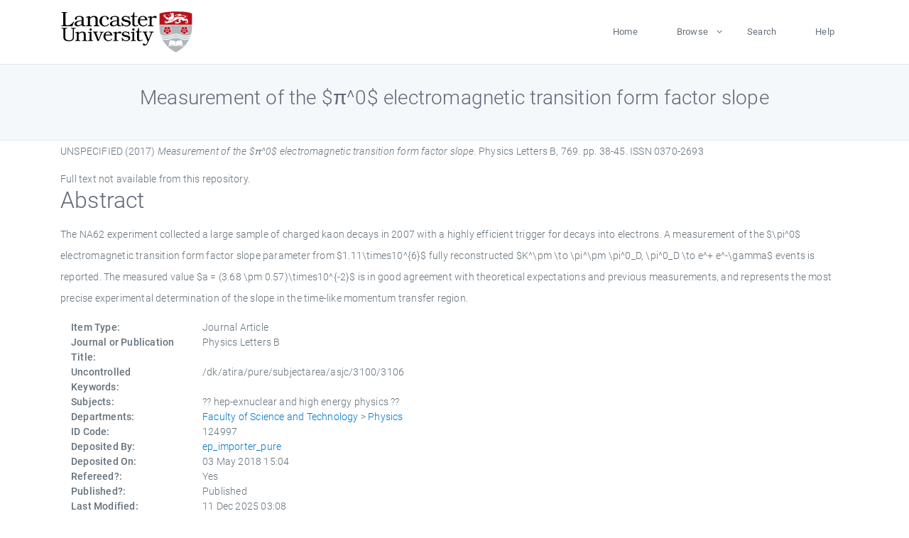

--- FILE ---
content_type: text/html; charset=utf-8
request_url: https://eprints.lancs.ac.uk/id/eprint/124997/
body_size: 4742
content:
<!DOCTYPE html>
<html xmlns="http://www.w3.org/1999/xhtml" lang="en">
  <head>
    <meta charset="utf-8" />
    <title> Measurement of the $π^0$ electromagnetic transition form factor slope  - Lancaster EPrints</title>
    
    
    
    <!-- Google Tag Manager -->
<!--
    <script>(function(w,d,s,l,i){w[l]=w[l]||[];w[l].push({'gtm.start':
    new Date().getTime(),event:'gtm.js'});var f=d.getElementsByTagName(s)[0],
    j=d.createElement(s),dl=l!='dataLayer'?'&amp;l='+l:'';j.async=true;j.src=
    'https://www.googletagmanager.com/gtm.js?id='+i+dl;f.parentNode.insertBefore(j,f);
    })(window,document,'script','dataLayer','GTM-MDLDXCK7');</script>
-->
    <!-- End Google Tag Manager -->
  
    <meta charset="utf-8" />
    <meta name="viewport" content="width=device-width, initial-scale=1, shrink-to-fit=no" />
    <meta name="description" content="" />
    <meta name="author" content="" />
    <link rel="icon" href="/img/basic/favicon.ico" type="image/x-icon" />
    <style>
      .loader {
          position: fixed;
          left: 0;
          top: 0;
          width: 100%;
          height: 100%;
          background-color: #F5F8FA;
          z-index: 9998;
          text-align: center;
      }

      .plane-container {
          position: absolute;
          top: 50%;
          left: 50%;
      }
    </style>
  
    <meta name="eprints.eprintid" content="124997" />
<meta content="189" name="eprints.rev_number" />
<meta content="archive" name="eprints.eprint_status" />
<meta name="eprints.userid" content="13568" />
<meta name="eprints.source" content="pure" />
<meta name="eprints.dir" content="disk0/00/12/49/97" />
<meta content="2018-05-03 15:04:03" name="eprints.datestamp" />
<meta name="eprints.lastmod" content="2025-12-11 03:08:33" />
<meta name="eprints.status_changed" content="2018-05-03 12:32:03" />
<meta name="eprints.type" content="article" />
<meta name="eprints.metadata_visibility" content="show" />
<meta name="eprints.corp_creators" content="NA62 Collaboration" />
<meta content="Measurement of the $π^0$ electromagnetic transition form factor slope" name="eprints.title" />
<meta content="pub" name="eprints.ispublished" />
<meta name="eprints.subjects" content="hep-exnuclear and high energy physics" />
<meta name="eprints.divisions" content="physics" />
<meta content="/dk/atira/pure/subjectarea/asjc/3100/3106" name="eprints.keywords" />
<meta name="eprints.abstract" content="The NA62 experiment collected a large sample of charged kaon decays in 2007 with a highly efficient trigger for decays into electrons. A measurement of the $\pi^0$ electromagnetic transition form factor slope parameter from $1.11\times10^{6}$ fully reconstructed $K^\pm \to \pi^\pm \pi^0_D, \pi^0_D \to e^+ e^-\gamma$ events is reported. The measured value $a = (3.68 \pm 0.57)\times10^{-2}$ is in good agreement with theoretical expectations and previous measurements, and represents the most precise experimental determination of the slope in the time-like momentum transfer region." />
<meta content="2017-05-10" name="eprints.date" />
<meta content="published" name="eprints.date_type" />
<meta content="none" name="eprints.full_text_status" />
<meta name="eprints.publication" content="Physics Letters B" />
<meta content="769" name="eprints.volume" />
<meta content="38-45" name="eprints.pagerange" />
<meta content="8" name="eprints.pages" />
<meta name="eprints.refereed" content="TRUE" />
<meta content="0370-2693" name="eprints.issn" />
<meta content="304" name="eprints.hoa_compliant" />
<meta name="eprints.hoa_date_pub" content="2017-05-10" />
<meta name="eprints.hoa_exclude" content="FALSE" />
<meta name="eprints.citation" content="  UNSPECIFIED  (2017) Measurement of the $π^0$ electromagnetic transition form factor slope.  Physics Letters B, 769.  pp. 38-45.  ISSN 0370-2693     " />
<link rel="schema.DC" href="http://purl.org/DC/elements/1.0/" />
<meta name="DC.relation" content="https://eprints.lancs.ac.uk/id/eprint/124997/" />
<meta name="DC.title" content="Measurement of the $π^0$ electromagnetic transition form factor slope" />
<meta name="DC.description" content="The NA62 experiment collected a large sample of charged kaon decays in 2007 with a highly efficient trigger for decays into electrons. A measurement of the $\pi^0$ electromagnetic transition form factor slope parameter from $1.11\times10^{6}$ fully reconstructed $K^\pm \to \pi^\pm \pi^0_D, \pi^0_D \to e^+ e^-\gamma$ events is reported. The measured value $a = (3.68 \pm 0.57)\times10^{-2}$ is in good agreement with theoretical expectations and previous measurements, and represents the most precise experimental determination of the slope in the time-like momentum transfer region." />
<meta content="2017-05-10" name="DC.date" />
<meta content="Journal Article" name="DC.type" />
<meta content="PeerReviewed" name="DC.type" />
<meta name="DC.identifier" content="  UNSPECIFIED  (2017) Measurement of the $π^0$ electromagnetic transition form factor slope.  Physics Letters B, 769.  pp. 38-45.  ISSN 0370-2693     " />
<link href="https://eprints.lancs.ac.uk/id/eprint/124997/" rel="canonical" />
<link href="https://eprints.lancs.ac.uk/cgi/export/eprint/124997/ContextObject/lep-eprint-124997.xml" title="OpenURL ContextObject" type="text/xml; charset=utf-8" rel="alternate" />
<link rel="alternate" title="Reference Manager" type="text/plain" href="https://eprints.lancs.ac.uk/cgi/export/eprint/124997/RIS/lep-eprint-124997.ris" />
<link title="EndNote" type="text/plain; charset=utf-8" href="https://eprints.lancs.ac.uk/cgi/export/eprint/124997/EndNote/lep-eprint-124997.enw" rel="alternate" />
<link rel="alternate" title="Refer" type="text/plain" href="https://eprints.lancs.ac.uk/cgi/export/eprint/124997/Refer/lep-eprint-124997.refer" />
<link rel="alternate" href="https://eprints.lancs.ac.uk/cgi/export/eprint/124997/DIDL/lep-eprint-124997.xml" title="MPEG-21 DIDL" type="text/xml; charset=utf-8" />
<link rel="alternate" href="https://eprints.lancs.ac.uk/cgi/export/eprint/124997/RDFXML/lep-eprint-124997.rdf" type="application/rdf+xml" title="RDF+XML" />
<link rel="alternate" title="BibTeX" type="text/plain; charset=utf-8" href="https://eprints.lancs.ac.uk/cgi/export/eprint/124997/BibTeX/lep-eprint-124997.bib" />
<link rel="alternate" type="text/xml; charset=utf-8" title="MODS" href="https://eprints.lancs.ac.uk/cgi/export/eprint/124997/MODS/lep-eprint-124997.xml" />
<link rel="alternate" title="RDF+N3" type="text/n3" href="https://eprints.lancs.ac.uk/cgi/export/eprint/124997/RDFN3/lep-eprint-124997.n3" />
<link rel="alternate" title="Dublin Core" type="text/plain; charset=utf-8" href="https://eprints.lancs.ac.uk/cgi/export/eprint/124997/DC/lep-eprint-124997.txt" />
<link title="ASCII Citation" type="text/plain; charset=utf-8" href="https://eprints.lancs.ac.uk/cgi/export/eprint/124997/Text/lep-eprint-124997.txt" rel="alternate" />
<link href="https://eprints.lancs.ac.uk/cgi/export/eprint/124997/RIOXX2/lep-eprint-124997.xml" title="RIOXX2 XML" type="text/xml; charset=utf-8" rel="alternate" />
<link rel="alternate" title="Simple Metadata" type="text/plain; charset=utf-8" href="https://eprints.lancs.ac.uk/cgi/export/eprint/124997/Simple/lep-eprint-124997.txt" />
<link rel="alternate" type="text/xml; charset=utf-8" title="METS" href="https://eprints.lancs.ac.uk/cgi/export/eprint/124997/METS/lep-eprint-124997.xml" />
<link type="text/plain; charset=utf-8" title="OpenURL ContextObject in Span" href="https://eprints.lancs.ac.uk/cgi/export/eprint/124997/COinS/lep-eprint-124997.txt" rel="alternate" />
<link type="application/json; charset=utf-8" title="JSON" href="https://eprints.lancs.ac.uk/cgi/export/eprint/124997/JSON/lep-eprint-124997.js" rel="alternate" />
<link rel="alternate" title="RDF+N-Triples" type="text/plain" href="https://eprints.lancs.ac.uk/cgi/export/eprint/124997/RDFNT/lep-eprint-124997.nt" />
<link href="https://eprints.lancs.ac.uk/cgi/export/eprint/124997/HTML/lep-eprint-124997.html" title="HTML Citation" type="text/html; charset=utf-8" rel="alternate" />
<link rel="alternate" href="https://eprints.lancs.ac.uk/cgi/export/eprint/124997/Atom/lep-eprint-124997.xml" type="application/atom+xml;charset=utf-8" title="Atom" />
<link type="application/vnd.eprints.data+xml; charset=utf-8" title="EP3 XML" href="https://eprints.lancs.ac.uk/cgi/export/eprint/124997/XML/lep-eprint-124997.xml" rel="alternate" />
<link type="text/csv; charset=utf-8" title="Multiline CSV" href="https://eprints.lancs.ac.uk/cgi/export/eprint/124997/CSV/lep-eprint-124997.csv" rel="alternate" />
<link rel="Top" href="https://eprints.lancs.ac.uk/" />
    <link rel="Sword" href="https://eprints.lancs.ac.uk/sword-app/servicedocument" />
    <link rel="SwordDeposit" href="https://eprints.lancs.ac.uk/id/contents" />
    <link type="text/html" rel="Search" href="https://eprints.lancs.ac.uk/cgi/search" />
    <link title="Lancaster EPrints" type="application/opensearchdescription+xml" rel="Search" href="https://eprints.lancs.ac.uk/cgi/opensearchdescription" />
    <script src="https://www.google.com/jsapi" type="text/javascript">
//padder
</script><script type="text/javascript">
// <![CDATA[
google.load("visualization", "1", {packages:["corechart", "geochart"]});
// ]]></script><script type="text/javascript">
// <![CDATA[
var eprints_http_root = "https://eprints.lancs.ac.uk";
var eprints_http_cgiroot = "https://eprints.lancs.ac.uk/cgi";
var eprints_oai_archive_id = "eprints.lancs.ac.uk";
var eprints_logged_in = false;
var eprints_logged_in_userid = 0;
var eprints_logged_in_username = "";
var eprints_logged_in_usertype = "";
// ]]></script>
    <style type="text/css">.ep_logged_in { display: none }</style>
    <link type="text/css" rel="stylesheet" href="/style/auto-3.4.5.css" />
    <script src="/javascript/auto-3.4.5.js" type="text/javascript">
//padder
</script>
    <link type="text/css" rel="stylesheet" href="/style/app.css" />
    <!--[if lte IE 6]>
        <link rel="stylesheet" type="text/css" href="/style/ie6.css" />
   <![endif]-->
    <meta name="Generator" content="EPrints 3.4.5" />
    <meta content="text/html; charset=UTF-8" http-equiv="Content-Type" />
    <meta content="en" http-equiv="Content-Language" />
    
    
    <script src="/js/app.js">// <!-- No script --></script>
  
  </head>
  <body>
    
      
    <!-- Google Tag Manager (noscript) -->
<!--
    <noscript><iframe src="https://www.googletagmanager.com/ns.html?id=GTM-MDLDXCK7"
	height="0" width="0" style="display:none;visibility:hidden"></iframe></noscript>
-->
    <!-- End Google Tag Manager (noscript) -->
  
      <!-- Pre loader -->
      <div id="loader" class="loader" role="region" aria-label="Page loading">
          <div class="plane-container">
              <div class="l-s-2 blink">LOADING</div>
          </div>
      </div>     
  
    <div id="app" class="paper-loading">

      

      
  <!--    <epc:pin ref="pagetop"/> -->
      
      <div class="invisible-links" role="navigation">
          <a href="#main_content">Skip to main content</a>
      </div>
  
      <nav class="mainnav navbar navbar-default justify-content-between">
          <div class="container relative">
              <a class="offcanvas dl-trigger paper-nav-toggle" data-toggle="offcanvas" aria-expanded="false" aria-label="Toggle navigation">
                  <i></i>
              </a>
              <a class="navbar-brand" href="https://www.lancaster.ac.uk">
                  <div class="logo"><div class="logo-wrapper">
                      <img class="d-inline-block align-top" style="height: 60px;" alt="Lancaster University homepage" src="https://www.lancaster.ac.uk/media/wdp/style-assets/images/logos/lu-logo.svg" />
                  </div></div>
              </a>
              <div class="paper_menu">
                  <div id="dl-menu" class="xv-menuwrapper responsive-menu">
                      <ul class="dl-menu align-items-center">
                          <li><a href="http://eprints.lancs.ac.uk">Home</a></li>
                          <li class="parent"><a href="#">Browse</a>
                              <ul class="lg-submenu">
                                  <li><a href="http://eprints.lancs.ac.uk/view/year/">By Year</a></li>
                                  <li><a href="http://eprints.lancs.ac.uk/view/subjects/">By Subject</a></li>
                                  <li><a href="http://eprints.lancs.ac.uk/view/divisions/">By Department</a></li>
                                  <!-- <li><a href="#project">By Project</a></li> -->
                              </ul>
                          </li>
                          <li><a href="https://eprints.lancs.ac.uk/cgi/search/advanced">Search</a></li>
                          <li><a href="http://eprints.lancs.ac.uk/help">Help</a></li>
                      </ul>
                  </div>
              </div>
          </div>
      </nav>
  

      <main class="page" id="main_content">
        <div class="search-section">
          <div class="container">
            <h1> Measurement of the $π^0$ electromagnetic transition form factor slope </h1>
          </div>
        </div>
        <div class="container">
          <div class="ep_summary_content"><div class="ep_summary_content_top"></div><div class="ep_summary_content_left"></div><div class="ep_summary_content_right"></div><div class="ep_summary_content_main">

  <p style="margin-bottom: 1em">
    


    UNSPECIFIED
  

(2017)

<em>Measurement of the $π^0$ electromagnetic transition form factor slope.</em>


    Physics Letters B, 769.
     pp. 38-45.
     ISSN 0370-2693
  


  



  </p>

  

  

    
      Full text not available from this repository.
      
    
  
    

  

  

  
    <h2 id="label-abstract">Abstract</h2>
    <p style="text-align: left; margin: 1em auto 0em auto" aria-labelledby="label-abstract"><p class="ep_field_para">The NA62 experiment collected a large sample of charged kaon decays in 2007 with a highly efficient trigger for decays into electrons. A measurement of the $\pi^0$ electromagnetic transition form factor slope parameter from $1.11\times10^{6}$ fully reconstructed $K^\pm \to \pi^\pm \pi^0_D, \pi^0_D \to e^+ e^-\gamma$ events is reported. The measured value $a = (3.68 \pm 0.57)\times10^{-2}$ is in good agreement with theoretical expectations and previous measurements, and represents the most precise experimental determination of the slope in the time-like momentum transfer region.</p></p>
  

  <div class="container">
    <div class="row">
      <div class="col-2 field-label" id="label-type">Item Type:</div>
      <div class="col-10 field-value" aria-labelledby="label-type">
        Journal Article
        
        
        
      </div>
    </div>
    
    
      
        <div class="row">
          <div class="col-2 field-label" id="label-publication">Journal or Publication Title:</div>
          <div class="col-10 field-value" aria-labelledby="label-publication">Physics Letters B</div>
        </div>
      
    
      
    
      
    
      
        <div class="row">
          <div class="col-2 field-label" id="label-keywords">Uncontrolled Keywords:</div>
          <div class="col-10 field-value" aria-labelledby="label-keywords">/dk/atira/pure/subjectarea/asjc/3100/3106</div>
        </div>
      
    
      
        <div class="row">
          <div class="col-2 field-label" id="label-subjects">Subjects:</div>
          <div class="col-10 field-value" aria-labelledby="label-subjects">?? hep-exnuclear and high energy physics ??</div>
        </div>
      
    
      
        <div class="row">
          <div class="col-2 field-label" id="label-divisions">Departments:</div>
          <div class="col-10 field-value" aria-labelledby="label-divisions"><a href="https://eprints.lancs.ac.uk/view/divisions/fas/">Faculty of Science and Technology</a> &gt; <a href="https://eprints.lancs.ac.uk/view/divisions/physics/">Physics</a></div>
        </div>
      
    
      
        <div class="row">
          <div class="col-2 field-label" id="label-eprintid">ID Code:</div>
          <div class="col-10 field-value" aria-labelledby="label-eprintid">124997</div>
        </div>
      
    
      
    
      
        <div class="row">
          <div class="col-2 field-label" id="label-userid">Deposited By:</div>
          <div class="col-10 field-value" aria-labelledby="label-userid">

<a href="https://eprints.lancs.ac.uk/cgi/users/home?screen=User::View&amp;userid=13568"><span class="ep_name_citation"><span class="person_name">ep_importer_pure</span></span></a>

</div>
        </div>
      
    
      
        <div class="row">
          <div class="col-2 field-label" id="label-datestamp">Deposited On:</div>
          <div class="col-10 field-value" aria-labelledby="label-datestamp">03 May 2018 15:04</div>
        </div>
      
    
      
        <div class="row">
          <div class="col-2 field-label" id="label-refereed">Refereed?:</div>
          <div class="col-10 field-value" aria-labelledby="label-refereed">Yes</div>
        </div>
      
    
      
        <div class="row">
          <div class="col-2 field-label" id="label-ispublished">Published?:</div>
          <div class="col-10 field-value" aria-labelledby="label-ispublished">Published</div>
        </div>
      
    
      
        <div class="row">
          <div class="col-2 field-label" id="label-lastmod">Last Modified:</div>
          <div class="col-10 field-value" aria-labelledby="label-lastmod">11 Dec 2025 03:08</div>
        </div>
      
    
    <div class="row">
      <div class="col-2 field-label" id="label-uri">URI:</div>
      <div class="col-10 field-value" aria-labelledby="label-uri"><a href="https://eprints.lancs.ac.uk/id/eprint/124997">https://eprints.lancs.ac.uk/id/eprint/124997</a></div>
    </div>
  </div>

  
  

<!--
  <epc:if test="!$flags{preview}">
    <epc:phrase ref="summary_page:actions"/>
    <div class="container ep_summary_page_actions">
    <epc:foreach expr="action_list('eprint_summary_page_actions',$item)" iterator="action">
      <div class="row">
        <div class="col-2"><epc:print expr="$action.action_icon()" /></div>
        <div class="col-10"><epc:print expr="$action.action_title()" /></div>
      </div>
    </epc:foreach>
    </div>
  </epc:if>
-->

</div><div class="ep_summary_content_bottom"></div><div class="ep_summary_content_after"></div></div>
        </div>
      </main>

      
      <footer>
          <div class="container">
              <div class="row" style="justify-content: space-between;">
                  <div class=" col-lg-4 col-xl-6 col-12 responsive-phone footer-library"><a href="https://www.lancaster.ac.uk/library" class="">
                      <div class="logo"><div class="logo-wrapper">
                          <img src="https://www.lancaster.ac.uk/media/wdp/style-assets/images/library/library-logo.svg" style="height: 60px" alt="Lancaster University Library homepage" />
                          <span class="circle"></span>
                      </div></div>
                  </a>
                  </div>
                  <div class="col-xl-3 responsive-phone">
                      <div class="h6">Links</div>
                      <ul class="footer-links">
                          <li><a href="https://www.eprints.org/uk/index.php/eprints-software/">EPrints</a></li>
                          <li><a href="http://eprints.lancs.ac.uk/help">FAQ</a></li>
                          <li><a href="https://www.lancaster.ac.uk/privacy/">Privacy Policy</a></li>
                      </ul>
                  </div>
                  <div class="col-6 col-md-12 col-12 col-xl-3 responsive-phone">
                      <div class="h6">Connect via Social Media</div>
                      <ul class="social">
                          <li class="facebook"><a href="https://en-gb.facebook.com/LancasterUniversityLibrary/" aria-label="Facebook"><span class="icon icon-facebook"></span></a>
                          </li>
                          <li class="twitter"><a href="https://twitter.com/LancasterUniLib" aria-label="Twitter"><span class="icon icon-twitter"></span></a>
                          </li>
                      </ul>
                      <div class="copyrights">
                          <p>© 2020 Lancaster University Library</p>
                      </div>
                  </div>
              </div>
          </div>
      </footer>
  

    </div>
  </body>
</html>